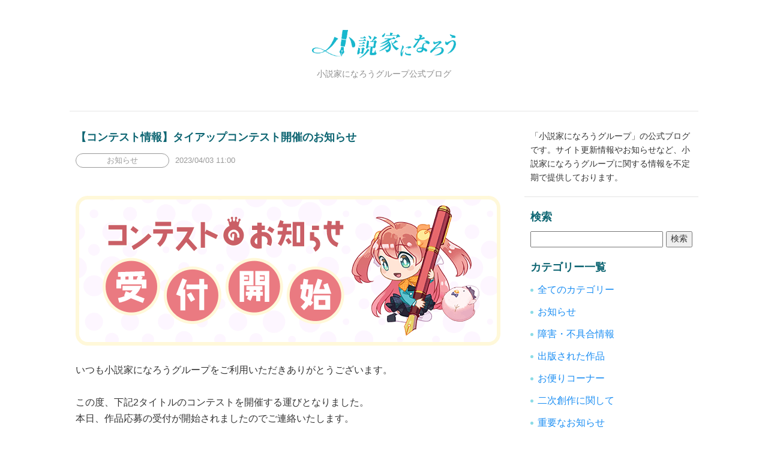

--- FILE ---
content_type: text/html; charset=UTF-8
request_url: https://blog.syosetu.com/article/view/article_id/4493/
body_size: 2715
content:



<!DOCTYPE html>
<html lang="ja">
<head>
<meta charset="UTF-8" />
<meta name="format-detection" content="telephone=no" />

<meta property="og:type" content="website">
<meta property="og:site_name" content="小説家になろうグループ公式ブログ">
<meta property="og:url" content="https://blog.syosetu.com/article/view/article_id/4493/">
<meta property="og:title" content="【コンテスト情報】タイアップコンテスト開催のお知らせ">
<meta property="og:image" content="https://blog.syosetu.com/view/images/ogp/blog_article.png">
<meta name="twitter:card" content="summary_large_image">
<meta name="twitter:site" content="@syosetu">

<title>【コンテスト情報】タイアップコンテスト開催のお知らせ | 小説家になろうグループ公式ブログ</title>
<meta name="viewport" content="width=1088, maximum-scale=1.0, user-scalable=yes">
<meta name="description" content="小説家になろうグループの公式ブログです。メンテナンス情報など小説家になろう運営からのお知らせを主に掲載しています。">
<meta name="keywords" content="小説家になろう,小説を読もう！,公式ブログ,お知らせ">
<link rel="shortcut icon" href="/view/images/favicon/narou/favicon.ico">
<script type="text/javascript" src="https://ajax.googleapis.com/ajax/libs/jquery/3.6.1/jquery.min.js"></script>

<link rel="stylesheet" type="text/css" href="https://ajax.googleapis.com/ajax/libs/jqueryui/1.13.2/themes/smoothness/jquery-ui.css" />
<script type="text/javascript" src="https://ajax.googleapis.com/ajax/libs/jqueryui/1.13.2/jquery-ui.min.js"></script>

<link rel="stylesheet" type="text/css" href="/view/css/narou-pc.css?sg16sg" />

<script type="text/javascript" src="/view/js/lib/jquery.hina.js?szw0ac"></script>
<script type="text/javascript" src="/view/js/global.js?s2m4ax"></script>
<script type="text/javascript" src="/view/js/event/article_search.js?szw0ac"></script>


<script type="text/javascript">
window.Hina = window.Hina || {};
Hina.domain = 'blog.syosetu.com';
</script>


<link rel="alternate" type="application/rss+xml" title="RSS" href="/api/article/rss2/">
<link rel="alternate" type="application/atom+xml" title="RSS" href="/api/article/atom/">

</head>
<body>

<header class="l-header" id="top">
<div class="p-header">
<h1 class="p-header__title">
<a href="https://blog.syosetu.com/">
<img src="/view/images/logo_narou.png?s56gx6" alt="小説家になろうグループ公式ブログ" class="p-header__image">
<span class="p-header__text">小説家になろうグループ公式ブログ</span>
</a>
</h1><!-- /.p-header__title -->
</div><!-- /.p-header -->
</header><!-- /.l-header -->
<main class="l-container">
<div class="l-content">
<article class="c-article">

<div class="c-article__header">
<h2 class="c-article__title js-high-light-target">
【コンテスト情報】タイアップコンテスト開催のお知らせ
</h2><!-- /.c-article__title -->
<div class="c-article__info">
<span class="c-article__category">お知らせ</span>
<span class="c-article__date">2023/04/03 11:00</span>
</div><!-- /.c-article__info -->
</div><!-- /.c-article__header -->
<div class="c-article__body js-high-light-target">
<br />
<img src="https://images.hinaproject.com/blog/contest_kaishi_eyecatch.png" style="width:100%;max-width:100%;" alt="コンテストのお知らせ"><br />
<br />
いつも小説家になろうグループをご利用いただきありがとうございます。<br />
<br />
この度、下記2タイトルのコンテストを開催する運びとなりました。<br />
本日、作品応募の受付が開始されましたのでご連絡いたします。<br />
<br />
詳しくは各コンテストの公式ページをご確認ください。<br />
<br />
▼「第4回HJ小説大賞前期『小説家になろう』部門」公式ページ<br />
<a href="https://firecross.jp/award/award20">https://firecross.jp/award/award20</a><br />
主催：株式会社ホビージャパン様<br />
<br />
▼「第4回集英社WEB小説大賞」公式ページ<br />
<a href="http://dash.shueisha.co.jp/webaward/">http://dash.shueisha.co.jp/webaward/</a><br />
主催：株式会社集英社様<br />
<br />
皆様の奮ってのご応募をお待ちしております！<br />
今後とも小説家になろうをよろしくお願いいたします。<br />
<br />

</div><!-- /.c-article__body -->
<div class="c-article__author">投稿者:bill</div>

</article><!-- /.c-article -->
<div class="c-article-footer">
<div class="c-pager-article">
<div class="c-pager-article__item">
<a href="/article/view/article_id/4494/">&lt;&nbsp;前の記事　</a>
</div>
<div class="c-pager-article__item">
<a href="/article/view/article_id/4492/">　次の記事&nbsp;&gt;</a>
</div>
</div>

<div class="c-back"><a href="/" class="c-button c-button--center">一覧に戻る</a></div>
<div class="c-back"><a href="#top" class="c-button c-button--secondary c-button--center">ページの先頭へ戻る</a></div>
</div><!-- /.c-article-footer --></div><!-- /.l-contents -->
<aside class="l-sidebar c-sidebar">
<div class="c-sidebar__block c-sidebar__block--description">
<p>「小説家になろうグループ」の公式ブログです。サイト更新情報やお知らせなど、小説家になろうグループに関する情報を不定期で提供しております。</p>
</div><!-- /.c-sidebar__block -->

<div class="c-sidebar__block">
<div class="c-sidebar__title">検索</div>
<form action="/">
<div class="c-search">
<input class="js-word c-search__text-input" type="text" name="word" value="">
<input type="submit" value="検索" class="c-search__button">
</div>
</form>
</div><!-- /.c-sidebar__block -->


<div class="c-sidebar__block">
<div class="c-sidebar__title">カテゴリー一覧</div>
<ul class="c-list">
<li><a href="/">全てのカテゴリー</a></li>
<li><a href="/?category_id=1">お知らせ</a></li>
<li><a href="/?category_id=3">障害・不具合情報</a></li>
<li><a href="/?category_id=7">出版された作品</a></li>
<li><a href="/?category_id=11">お便りコーナー</a></li>
<li><a href="/?category_id=12">二次創作に関して</a></li>
<li><a href="/?category_id=13">重要なお知らせ</a></li>
<li><a href="/?category_id=14">メディア化作品情報</a></li>
</ul>
</div><!-- /.c-sidebar__block -->

<div class="c-sidebar__block">
<div class="c-sidebar__title">アーカイブ</div>
<ul class="c-list">
<li><a href="/?archive=2025">2025</a></li>
<li><a href="/?archive=2024">2024</a></li>
<li><a href="/?archive=2023">2023</a></li>
<li><a href="/?archive=2022">2022</a></li>
<li><a href="/?archive=2021">2021</a></li>
<li><a href="/?archive=2020">2020</a></li>
<li><a href="/?archive=2019">2019</a></li>
<li><a href="/?archive=2018">2018</a></li>
<li><a href="/?archive=2017">2017</a></li>
<li><a href="/?archive=2016">2016</a></li>
<li><a href="/?archive=2015">2015</a></li>
<li><a href="/?archive=2014">2014</a></li>
<li><a href="/?archive=2013">2013</a></li>
<li><a href="/?archive=2012">2012</a></li>
<li><a href="/?archive=2011">2011</a></li>
<li><a href="/?archive=2010">2010</a></li>
<li><a href="/?archive=2009">2009</a></li>
<li><a href="/?archive=2008">2008</a></li>
<li><a href="/?archive=2007">2007</a></li>
<li><a href="/?archive=2006">2006</a></li>
</ul>
</div><!-- /.c-sidebar__block -->

<div class="c-sidebar__block">
<div class="c-sidebar__title">小説家になろうグループ</div>
<ul class="c-list">
<li><a href="https://syosetu.com">小説家になろう</a></li>
<li><a href="https://yomou.syosetu.com">小説を読もう</a></li>
</ul>
</div><!-- /.c-sidebar__block -->

<div class="c-sidebar__block">
<div class="c-sidebar__title">フィード</div>
<ul class="c-list">
<li><a href="/api/article/rss2/">RSS2.0</a></li>
<li><a href="/api/article/atom/">ATOM0.3</a></li>
</ul>
</div><!-- /.c-sidebar__block -->
</aside><!-- /.l-sidebar.c-sidebar --></main><!-- /.l-container -->


<footer class="l-footer">
<div class="p-footer"><a href="https://hinaproject.co.jp/">HinaProject Inc.</a></div>
</footer><!-- /.l-footer -->
<!-- Global site tag (gtag.js) - Google Analytics -->
<script async src="https://www.googletagmanager.com/gtag/js?id=G-MXM8BSN263"></script>
<script>
window.dataLayer = window.dataLayer || [];
function gtag(){dataLayer.push(arguments);}
gtag('js', new Date());

gtag('config', 'G-MXM8BSN263');
</script>

</body></html>


--- FILE ---
content_type: text/css
request_url: https://blog.syosetu.com/view/css/narou-pc.css?sg16sg
body_size: 2850
content:
@charset "UTF-8";
html{font-family:sans-serif;-webkit-text-size-adjust:100%;-ms-text-size-adjust:100%}
body{margin:0}
article,aside,details,figcaption,figure,footer,header,hgroup,main,menu,nav,section,summary{display:block}
audio,canvas,progress,video{display:inline-block;vertical-align:baseline}
audio:not([controls]){display:none;height:0}
[hidden],template{display:none}
a{background-color:rgba(0,0,0,0)}
a:active,a:hover{outline:0}
abbr[title]{border-bottom:1px dotted}
b,strong{font-weight:700}
dfn{font-style:italic}
h1{font-size:2em;margin:.67em 0}
mark{color:#000;background:#ff0}
small{font-size:80%}
sub,sup{font-size:75%;line-height:0;position:relative;vertical-align:baseline}
sup{top:-.5em}
sub{bottom:-.25em}
img{border:0}
svg:not(:root){overflow:hidden}
figure{margin:1em 40px}
hr{-webkit-box-sizing:content-box;box-sizing:content-box;height:0}
pre{overflow:auto}
code,kbd,pre,samp{font-family:monospace,monospace;font-size:1em}
button,input,optgroup,select,textarea{font:inherit;margin:0;color:inherit}
button{overflow:visible}
button,select{text-transform:none}
button,html input[type=button],input[type=reset],input[type=submit]{cursor:pointer;-webkit-appearance:button}
button[disabled],html input[disabled]{cursor:default}
button::-moz-focus-inner,input::-moz-focus-inner{padding:0;border:0}
input{line-height:normal}
input[type=checkbox],input[type=radio]{-webkit-box-sizing:border-box;box-sizing:border-box;padding:0}
input[type=number]::-webkit-inner-spin-button,input[type=number]::-webkit-outer-spin-button{height:auto}
input[type=search]{-webkit-box-sizing:content-box;box-sizing:content-box;-webkit-appearance:textfield}
input[type=search]::-webkit-search-cancel-button,input[type=search]::-webkit-search-decoration{-webkit-appearance:none}
fieldset{margin:0 2px;padding:.35em .625em .75em;border:1px solid silver}
legend{padding:0;border:0}
textarea{overflow:auto}
optgroup{font-weight:700}
table{border-spacing:0;border-collapse:collapse}
td,th{padding:0}
html{font-size:16px;line-height:1.7;-webkit-box-sizing:border-box;box-sizing:border-box;direction:ltr;unicode-bidi:bidi-override;height:100%}
*,:after,:before{-webkit-box-sizing:inherit;box-sizing:inherit;unicode-bidi:inherit}
body{font-family:-apple-system,BlinkMacSystemFont,"Helvetica Neue","Segoe UI",Meiryo,"Hiragino Sans","Hiragino Kaku Gothic ProN",sans-serif;font-weight:400;word-wrap:break-word;overflow-wrap:break-word;color:var(--color-text);background-color:var(--color-bg);-webkit-font-kerning:normal;font-kerning:normal;-webkit-font-smoothing:subpixel-antialiased;-moz-osx-font-smoothing:auto;display:-webkit-box;display:-webkit-flex;display:-ms-flexbox;display:flex;-webkit-box-orient:vertical;-webkit-box-direction:normal;-webkit-flex-direction:column;-ms-flex-direction:column;flex-direction:column;min-width:1048px;min-height:100%}
h1,h2,h3,h4,h5,h6{font-family:inherit;margin-top:0;margin-bottom:0;color:inherit}
ol,ul{padding-left:1em}
li>ol,li>ul{margin-bottom:0}
dd{margin-left:0}
table{width:100%}
th{text-align:left}
a{text-decoration:none;color:var(--color-link)}
a:active,a:focus,a:hover{color:var(--color-link--hover)}
a:visited{color:var(--color-link--visited)}
img{max-width:100%;height:auto;max-height:100%;vertical-align:middle}
[data$=".svg"],[src$=".svg"]{width:100%}
address,cite,dfn,em,i{font-style:normal}
code,pre{font-family:Consolas,Menlo,Courier,monospace}
code{font-size:.85em;padding:.2em;border-radius:3px;background-color:rgba(0,0,0,.06)}
pre code{font-size:.85em;padding:0;background-color:inherit}
address,blockquote,dl,fieldset,figure,hr,ol,p,pre,table,ul{margin-top:0;margin-bottom:0}
rb,rt,rtc,ruby{unicode-bidi:normal}
:root{--color-site:#18b7cd;--color-site-base:#fff;--color-site-text:#333;--color-site-text-headline:#0d6572;--color-site-link:#1b8ef3;--color-site-link--button:#4dabf7;--color-site-link--button-text:#fff;--color-site-link--visited:#9971a0;--color-site-link--hover:#64b2f7;--color-site-dark-base:#18b7cd;--color-site-dark-text:#fff;--color-site-link-darkbase:#fff;--color-site-link-darkbase--visited:#fff;--color-site-link-darkbase--hover:#fff;--color-search-highlight:#ffec99;--color-text:#333;--color-text--sub:#999999;--color-bg:#fff;--color-text-headline:#0d6572;--color-link:#1b8ef3;--color-link--visited:#9971a0;--color-link--hover:#64b2f7;--color-dark-base:#18b7cd;--color-dark-text:#fff;--color-link-darkbase:#fff;--color-link-darkbase--visited:#fff;--color-link-darkbase--hover:#fff;--color-ui-border:rgba(0, 0, 0, 0.1);--color-ui-accent:#18b7cd;--color-ui-form-border:rgba(133, 213, 225, 0.5);--color-ui-form-bg:#dee2e6;--color-ui-pager-hover:rgba(0, 0, 0, 0.05);--color-ui-button-bg--primary:#4dabf7;--color-ui-button-text--primary:#fff;--color-ui-button-bg--secondary:#fff;--color-ui-button-bg--secondary-hover:#f2f2f2;--color-ui-search-highlight-bg:#ffec99;--color-button-secondary-text:rgba(27, 142, 243, 0.5);--color-list-bg:rgba(24, 183, 205, 0.5);--color-pager-text:#cccccc;--color-header-text:#8c8c8c;--color-button-hover-bg:rgba(77, 171, 247, 0.5)}
.l-header{width:100%}
.l-container{display:-webkit-box;display:-webkit-flex;display:-ms-flexbox;display:flex;-webkit-box-flex:1;-webkit-flex:1 1 auto;-ms-flex:1 1 auto;flex:1 1 auto;width:1048px;margin-right:auto;margin-left:auto;-webkit-box-pack:justify;-webkit-justify-content:space-between;-ms-flex-pack:justify;justify-content:space-between}
.l-content{margin-bottom:30px;width:728px}
.l-sidebar{width:290px}
.l-footer{width:100%}
.c-article{padding-right:10px;padding-left:10px;margin-bottom:30px}
.c-article:not(:first-child){border-top:1px solid var(--color-ui-border);padding-top:30px}
.c-article__header{margin-bottom:20px}
.c-article--search-result .c-article__header{margin-bottom:10px}
.c-article__title{font-size:18px;font-weight:600;line-height:1.5;color:var(--color-text-headline)}
.c-article__title:not(:last-child){margin-bottom:10px}
.c-article__title a{color:inherit}
.c-article__title a:active,.c-article__title a:focus,.c-article__title a:hover{color:var(--color-link--hover)}
.c-article__info{font-size:13px;display:-webkit-inline-box;display:-webkit-inline-flex;display:-ms-inline-flexbox;display:inline-flex;-webkit-box-orient:horizontal;-webkit-box-direction:normal;-webkit-flex-direction:row;-ms-flex-direction:row;flex-direction:row;-webkit-box-align:center;-webkit-align-items:center;-ms-flex-align:center;align-items:center}
.c-article__category{font-size:13px;width:12em;text-align:center;color:var(--color-text--sub);border:1px solid var(--color-text--sub);border-radius:50px}
.c-article__date{font-size:13px;margin-left:10px;color:var(--color-text--sub)}
.c-article__body{font-size:16px;line-height:1.7;word-wrap:break-word;overflow-wrap:break-word}
.c-article__author{font-size:13px;line-height:1.7;color:var(--color-text--sub)}
.c-pager-list{font-size:14px;display:-webkit-box;display:-webkit-flex;display:-ms-flexbox;display:flex;padding:10px 0;text-align:center;color:var(--color-text--sub);color:var(--color-pager-text);border-top:1px solid var(--color-ui-border);-webkit-box-align:center;-webkit-align-items:center;-ms-flex-align:center;align-items:center;-webkit-box-pack:center;-webkit-justify-content:center;-ms-flex-pack:center;justify-content:center}
.c-pager-list a{display:block;-webkit-box-sizing:content-box;box-sizing:content-box;min-width:2em;padding:5px}
.c-pager-list a:hover{background-color:var(--color-ui-pager-hover)}
.c-pager-list strong{display:block;-webkit-box-sizing:content-box;box-sizing:content-box;min-width:2em;padding:5px;color:var(--color-text-headline)}
.c-pager-list__arrow{display:block;-webkit-box-sizing:content-box;box-sizing:content-box;padding:5px}
.c-pager-article{display:-webkit-box;display:-webkit-flex;display:-ms-flexbox;display:flex;border-top:1px solid var(--color-ui-border);-webkit-box-pack:justify;-webkit-justify-content:space-between;-ms-flex-pack:justify;justify-content:space-between}
.c-pager-article__item{position:relative;display:block;width:50%;text-align:center}
.c-pager-article__item:nth-child(2n):before{position:absolute;top:10px;right:0;bottom:10px;left:0;width:100%;height:auto;content:"";pointer-events:none;border-left:1px solid var(--color-ui-border)}
.c-pager-article__item a{display:block;padding:10px 0}
.c-pager-article__item a:hover{background-color:var(--color-ui-pager-hover)}
.c-back{margin-bottom:10px;padding-top:10px;padding-right:10px;padding-left:10px;border-top:1px solid var(--color-ui-border)}
.c-back+.c-back{padding-top:0;border-top:none}
.c-button{display:block;padding:10px 30px;text-align:center;color:var(--color-ui-button-text--primary);border-radius:4px;background-color:var(--color-ui-button-bg--primary)}
.c-button:visited{color:var(--color-ui-button-text--primary)}
.c-button:hover{color:var(--color-ui-button-text--primary);background-color:var(--color-button-hover-bg)}
.c-button--center{margin-right:auto;margin-left:auto;text-align:center;width:60%}
.c-button--secondary{color:var(--color-link);background-color:var(--color-ui-button-bg--secondary)}
.c-button--secondary:visited{color:var(--color-link)}
.c-button--secondary:hover{color:var(--color-button-secondary-text);background-color:var(--color-ui-button-bg--secondary-hover)}
.c-sidebar__block{margin-bottom:20px;padding-right:10px;padding-left:10px}
.c-sidebar__block p{font-size:14px;line-height:1.7}
.c-sidebar__title{font-size:18px;font-weight:600;line-height:1.5;margin-bottom:10px;color:var(--color-text-headline)}
.c-sidebar__block--description{padding-bottom:20px;border-bottom:1px solid var(--color-ui-border)}
.c-search{font-size:14px;display:-webkit-box;display:-webkit-flex;display:-ms-flexbox;display:flex;width:100%}
.c-search__text-input{line-height:1.5em;margin-right:5px;-webkit-box-flex:2;-webkit-flex-grow:2;-ms-flex-positive:2;flex-grow:2}
.c-list{padding-left:0;list-style-type:none}
.c-list li{position:relative;margin-bottom:10px;padding-left:.75em;list-style-type:none}
.c-list li::after{position:absolute;top:.75em;left:0;display:block;width:5px;height:5px;content:"";border-radius:50%;background:var(--color-list-bg)}
.c-highlight{background-color:var(--color-ui-search-highlight-bg)}
.c-preview{font-size:18px;font-weight:600;padding:10px;text-align:center;color:var(--color-text--sub)}
.p-header{border-bottom:1px solid var(--color-ui-border);width:1048px;margin-right:auto;margin-bottom:30px;margin-left:auto}
.p-header__title a{display:block;text-align:center;padding-top:50px;padding-bottom:50px}
.p-header__image{margin-bottom:15px;width:240px}
.p-header__text{font-size:14px;font-weight:400;display:block;color:var(--color-header-text)}
.p-footer{font-size:13px;padding:10px 0;text-align:center;background-color:var(--color-dark-base)}
.p-footer a{color:var(--color-link-darkbase)}